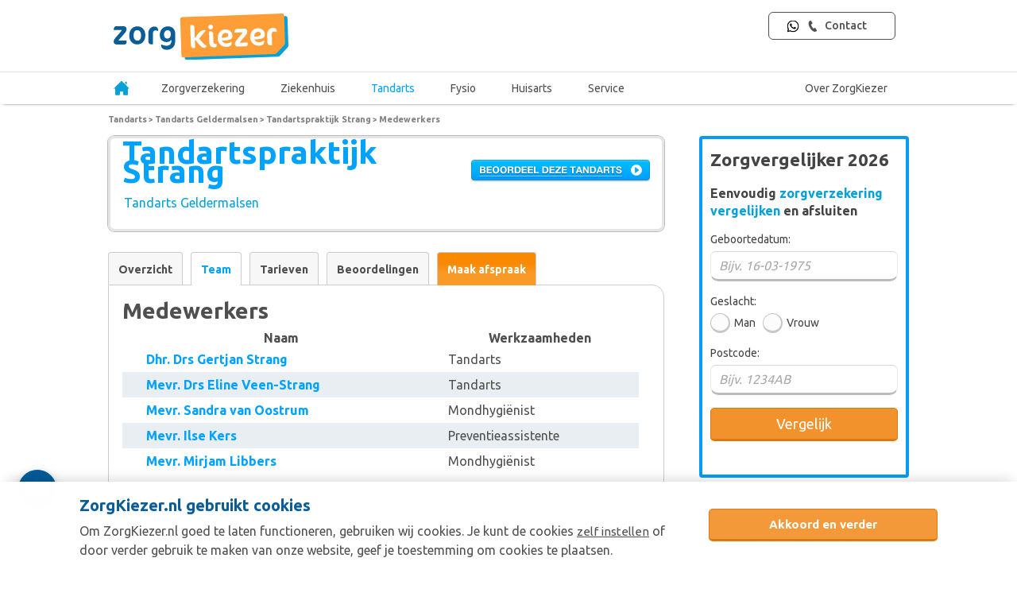

--- FILE ---
content_type: text/css
request_url: https://www.zorgkiezer.nl/media/stylesheets/newheader.css
body_size: 14935
content:
iframe[name=google_conversion_frame]{display:none}svg{display:block}@media (max-width:768px){[data-mobile-content]:before{content:attr(data-mobile-content)}[data-mobile-content] span{display:none}}@media (min-width:1280px){.page-search-results .modal-backdrop.modal-results-filter{display:none}.page-search-results .nav,.page-search-results div.contentbox,.page-search-results header.fixed{width:1245px}}.footer .row.footerBottom{background:transparent;margin:0 auto;max-width:973px;padding:25px 10px 25px 25px}.footer .row.footerBottom:after{clear:both;content:"";display:block}@media (max-width:1024px){.footer .row.footerBottom{padding:0}.footer .col_4{padding-right:5px}}.footerBottom{background:transparent;margin:0 auto;max-width:973px;padding:25px 10px 65px 25px}.footerBottom img{float:left;margin:0 1%}.footerBottom img:first-child{margin:0 5px 0 0}@media (max-width:750px){.footerBottom .col_4{float:none}.newsletter{display:none}}.footer{padding-top:50px}.footer p{font-size:13px;margin-bottom:5px}@media (max-width:750px){.footer p{padding-bottom:10px}}.footer ul{margin-top:0}.footer h3{color:#fff;font-size:1.35rem;font-weight:400;line-height:1.4;margin-bottom:25px}.footer .center,.footer .center p{text-align:center}.footer .white,.footer .white a,.footer .white p{color:#fff}.footer .footer__category a{color:#f2922c;text-decoration:none}a.footerLink.last{color:#f2922c}.footer{background:#323232;color:#fff;font-size:.9rem;font-weight:lighter;padding:75px 20px 0;text-align:center}@media (max-width:750px){.footer{padding:20px}}.footer .row{background:#3d3d3d;border-radius:5px;float:none;margin:0 auto;max-width:1024px;padding:20px;width:85%}@media (max-width:1024px){.footer .row{background-color:#323232;padding:20px 0 0;width:100%}}.footer .inputAfterBtn{display:flex;position:relative;width:80%}.footer .inputAfterBtn,.footer .inputAfterBtn *,.footer .inputAfterBtn :after,.footer .inputAfterBtn :before{box-sizing:border-box}.footer .inputAfterBtn button{background:#f2922c;border:1px solid #d87711;border-bottom-right-radius:5px;border-top-right-radius:5px;color:#fff;cursor:pointer;font-weight:300;max-width:50px;position:relative;width:10%}.footer .inputAfterBtn button:before{bottom:0;content:"\00bb";font-size:40px;left:0;line-height:31px;position:absolute;right:0;top:0}.footer .inputAfterBtn input.newsBriefInput{border-radius:5px 0 0 5px;border-right:0;color:#000;padding:10px 0 10px 10px;width:90%}.footer img{max-height:55px}.footer p{color:#f2922c;font-size:15px;font-weight:500;text-align:left}.footer ul{padding-left:0;text-align:left}.footer ul li{list-style-type:none}@media (max-width:1024px){.footer ul li{padding-bottom:15px}}.footer ul a{color:#fff;padding-left:20px;position:relative;text-decoration:none}.footer ul a:hover{text-decoration:underline}.footer ul a:before{content:"\00bb";display:block;font-size:24px;height:20px;position:absolute;top:-11px;width:20px}.footer .footerUsp{background:transparent}.footer .footerUspList{display:flex;flex-wrap:wrap;margin-left:-10px;margin-right:-10px;padding-left:0}.footer .footerUspItem{box-sizing:border-box;flex:0 0 20%;max-width:20%;padding:0 0 10px}@media (max-width:1024px){.footer .footerUspItem{flex:0 0 100%;max-width:100%}}.footer .footerUspItem .uspBox{color:#fff;display:block;min-height:24px;padding:8px 10px 8px 28px;position:relative}.footer .footerUspItem .uspBox:before{color:#f2922c;content:"\2713";font-weight:700;left:10px;position:absolute;top:17px;transform:translateY(-50%)}div#stickyfooter{background-color:#04a0da;bottom:0;left:0;min-height:58px;opacity:0;padding:0 20px;pointer-events:none;position:fixed;text-align:center;transition:opacity .25s ease-in;width:100%;z-index:10}div#stickyfooter.active{opacity:1;pointer-events:all}div#stickyfooter .cta-button{margin-top:8px;max-width:100%;width:340px}div#stickyfooter .button--close{cursor:pointer;height:25px;position:absolute;right:15px;top:46%;transform:translate(-50%,-50%);width:25px}div#stickyfooter .button--close span{background-color:#fff;display:block;height:2px;position:absolute;width:20px}div#stickyfooter .button--close span:first-child{top:50%;transform:rotate(45deg)}div#stickyfooter .button--close span:nth-child(2){top:50%;transform:rotate(-45deg)}.modal-backdrop{height:0;opacity:0;transition:opacity .45s}html.modal-open,html.modal-open body{overflow-y:hidden}.modal-open header.fixed{z-index:-1}.modal-open.modal{overflow-x:hidden}.modal-open.modal.overflow{overflow-y:auto}.modal-open .modal-backdrop{background-color:#000;height:auto;opacity:.5;z-index:-1}.modal,.modal-open .modal-backdrop{bottom:0;left:0;position:fixed;right:0;top:0}.modal{-webkit-overflow-scrolling:touch;background:rgba(0,0,0,.6);display:none;outline:0;z-index:1010}.modal,.modal *,.modal :after,.modal :before{box-sizing:border-box}.modal.modal-open{display:block}.modal-dialog{margin:10px;position:relative;width:auto}@media (min-width:768px){.modal-dialog{margin:30px auto;width:600px}}.modal-header{position:relative;z-index:1}.modal-header .close-button{position:absolute;right:15px;top:9px}.modal-content{background-clip:padding-box;background-color:#fff;border-radius:6px;box-shadow:0 8px 17px 0 rgba(0,0,0,.2),0 6px 20px 0 rgba(0,0,0,.19);outline:0;overflow:hidden;position:relative}.modal-body{padding:35px 25px 25px;position:relative}.modal .modal-header,.zk2014 .modal .modal-header{align-items:center;background-color:#04a0da;display:flex;padding:30px 25px}@media (max-width:750px){.modal .modal-header,.zk2014 .modal .modal-header{padding:16px}}.modal .modal-header .modal-close-button,.zk2014 .modal .modal-header .modal-close-button{margin-left:auto}.modal dl,.modal dl>*,.modal h3,.modal h4,.modal p,.modal ul,.zk2014 .modal dl,.zk2014 .modal dl>*,.zk2014 .modal h3,.zk2014 .modal h4,.zk2014 .modal p,.zk2014 .modal ul{margin:0;padding:0}.modal h3,.zk2014 .modal h3{color:#fff;font-size:1.5rem;font-weight:400;line-height:100%}@media (max-width:750px){.modal h3,.zk2014 .modal h3{font-size:1.0625rem;width:75%}}.modal h4,.zk2014 .modal h4{color:#04a0da;font-size:1.125rem;font-weight:300;margin-bottom:20px;width:100%}@media (max-width:750px){.modal h4,.zk2014 .modal h4{font-size:1rem}}.modal dl,.modal ul,.zk2014 .modal dl,.zk2014 .modal ul{list-style-type:none}.modal p,.zk2014 .modal p{margin-bottom:1rem}.modal p a,.modal p a:link,.modal p a:visited,.zk2014 .modal p a,.zk2014 .modal p a:link,.zk2014 .modal p a:visited{color:#04a0da;text-decoration:underline}.modal .modal-msg,.zk2014 .modal .modal-msg{border:1px solid transparent;border-radius:.25rem;margin-bottom:1rem;margin-top:1rem;padding:.75rem 1.25rem}.modal .modal-msg.modal-msg--error,.zk2014 .modal .modal-msg.modal-msg--error{border-color:#e69999;color:#c33}.modal.modal-zk,.zk2014 .modal.modal-zk{display:block;transform:translateX(-200%);transition:transform .4s ease-in-out}.modal.modal-zk.modal-open,.zk2014 .modal.modal-zk.modal-open{transform:translateX(0)}.modal.modal-zk .modal-dialog,.zk2014 .modal.modal-zk .modal-dialog{height:100%;margin:0;max-height:100%}@media (min-width:750px){.modal.modal-zk .modal-dialog,.zk2014 .modal.modal-zk .modal-dialog{min-width:600px;width:45%}}.modal.modal-zk .modal-content,.zk2014 .modal.modal-zk .modal-content{border:0;border-radius:0}.modal.modal-zk .modal-body,.zk2014 .modal.modal-zk .modal-body{padding:30px 50px}@media (max-width:750px){.modal.modal-zk .modal-body,.zk2014 .modal.modal-zk .modal-body{padding:16px}}#stickyfooter input.submit,.cta-button,.primary-button,.row input.cta-button[type=submit],.row input.primary-button[type=submit],.zk2014 a.button,.zk2014 button.button,.zk2014 input#Opslaan,.zk2014 input.submit,.zk2014 input.submit[type=submit]{-moz-appearance:none;-webkit-appearance:none;background-color:#f2922c;border:solid #dd790e;border-radius:5px;border-width:1px 1px 3px;cursor:pointer;display:inline-block;font-size:18px;line-height:1;margin:0;padding:10px 20px}@media (min-width:768px){#stickyfooter input.submit,.cta-button,.primary-button,.row input.cta-button[type=submit],.row input.primary-button[type=submit],.zk2014 a.button,.zk2014 button.button,.zk2014 input#Opslaan,.zk2014 input.submit,.zk2014 input.submit[type=submit]{padding:10px 40px}}#stickyfooter input.submit,.cta-button,.cta-button:link,.cta-button:visited,.primary-button,.primary-button:link,.primary-button:visited,.row input.cta-button[type=submit],.row input.cta-button[type=submit]:link,.row input.cta-button[type=submit]:visited,.row input.primary-button[type=submit],.row input.primary-button[type=submit]:link,.row input.primary-button[type=submit]:visited,.zk2014 a.button,.zk2014 button.button,.zk2014 input#Opslaan,.zk2014 input.submit,.zk2014 input.submit[type=submit]{color:#fff}#stickyfooter input.submit,#stickyfooter input.submit:hover,.cta-button,.cta-button:hover,.primary-button,.primary-button:hover,.row input.cta-button[type=submit],.row input.cta-button[type=submit]:hover,.row input.primary-button[type=submit],.row input.primary-button[type=submit]:hover,.zk2014 a.button,.zk2014 a.button:hover,.zk2014 button.button,.zk2014 button.button:hover,.zk2014 input#Opslaan,.zk2014 input#Opslaan:hover,.zk2014 input.submit,.zk2014 input.submit:hover,.zk2014 input.submit[type=submit],.zk2014 input.submit[type=submit]:hover{text-decoration:none}#stickyfooter input.submit:hover,.cta-button:hover,.primary-button:hover,.row input.cta-button[type=submit]:hover,.row input.primary-button[type=submit]:hover,.zk2014 a.button:hover,.zk2014 button.button:hover,.zk2014 input#Opslaan:hover,.zk2014 input.submit:hover,.zk2014 input.submit[type=submit]:hover{background-color:#f3993a}@media (max-width:768px){#stickyfooter input.submit,.cta-button,.primary-button,.row input.cta-button[type=submit],.row input.primary-button[type=submit],.zk2014 a.button,.zk2014 button.button,.zk2014 input#Opslaan,.zk2014 input.submit,.zk2014 input.submit[type=submit]{font-size:16px;padding-left:0;padding-right:0;text-align:center;width:100%}}#stickyfooter input.submit.button-small,.cta-button.button-small,.primary-button.button-small,.row input.cta-button[type=submit].button-small,.row input.primary-button[type=submit].button-small,.zk2014 a.button.button-small,.zk2014 button.button.button-small,.zk2014 input#Opslaan.button-small,.zk2014 input.submit.button-small,.zk2014 input.submit[type=submit].button-small{font-size:12px;padding:4px 7px}#stickyfooter input.submit.button-compact,.cta-button.button-compact,.primary-button.button-compact,.row input.cta-button[type=submit].button-compact,.row input.primary-button[type=submit].button-compact,.zk2014 a.button.button-compact,.zk2014 button.button.button-compact,.zk2014 input#Opslaan.button-compact,.zk2014 input.submit.button-compact,.zk2014 input.submit[type=submit].button-compact{border-width:1px 1px 2px;font-size:15px;font-weight:300;padding:8px 20px}@media (max-width:768px){#stickyfooter input.submit.button-compact,.cta-button.button-compact,.primary-button.button-compact,.row input.cta-button[type=submit].button-compact,.row input.primary-button[type=submit].button-compact,.zk2014 a.button.button-compact,.zk2014 button.button.button-compact,.zk2014 input#Opslaan.button-compact,.zk2014 input.submit.button-compact,.zk2014 input.submit[type=submit].button-compact{padding-left:10px;padding-right:10px}}#stickyfooter input.submit.button-big,.cta-button.button-big,.primary-button.button-big,.row input.cta-button[type=submit].button-big,.row input.primary-button[type=submit].button-big,.zk2014 a.button.button-big,.zk2014 button.button.button-big,.zk2014 input#Opslaan.button-big,.zk2014 input.submit.button-big,.zk2014 input.submit[type=submit].button-big{font-size:24px;padding-bottom:11px;padding-top:11px}@media (min-width:768px){.cta-button.button-wide,.primary-button.button-wide,.row input.cta-button[type=submit].button-wide,.row input.primary-button[type=submit].button-wide{min-width:450px}}#stickyfooter input.submit.button-blue,.cta-button.button-blue,.primary-button.button-blue,.row input.cta-button[type=submit].button-blue,.row input.primary-button[type=submit].button-blue,.zk2014 a.button.button-blue,.zk2014 button.button.button-blue,.zk2014 input#Opslaan.button-blue,.zk2014 input.submit.button-blue,.zk2014 input.submit[type=submit].button-blue{background-color:#04a0da;border-color:#037ba8}.cta-button.button-blue:hover,.primary-button.button-blue:hover,.row input.cta-button[type=submit].button-blue:hover,.row input.primary-button[type=submit].button-blue:hover{background-color:#04abe9}#stickyfooter input.submit.button-center,.zk2014 a.button.button-center,.zk2014 button.button.button-center,.zk2014 input#Opslaan.button-center,.zk2014 input.submit.button-center,.zk2014 input.submit[type=submit].button-center{display:block;margin:0 auto;width:-webkit-max-content;width:max-content}#stickyfooter input.submit.js-exitlink,.zk2014 a.button.js-exitlink,.zk2014 button.button.js-exitlink,.zk2014 input#Opslaan.js-exitlink,.zk2014 input.submit.js-exitlink,.zk2014 input.submit[type=submit].js-exitlink{padding-left:12px;padding-right:12px}#stickyfooter input.submit[disabled],.zk2014 a.button[disabled],.zk2014 button.button[disabled],.zk2014 input#Opslaan[disabled],.zk2014 input.submit[disabled],.zk2014 input.submit[type=submit][disabled]{background:#f9f9f9;border-color:#bbb;color:#bbb}.close-button,.modal-close-button{background:#000 url(/media/images/close.svg) no-repeat 50% 50%;background-color:#000!important;background-size:12px;border:2px solid #fff!important;border-radius:50%;box-shadow:0 2px 5px 0 rgba(0,0,0,.16),0 2px 10px 0 rgba(0,0,0,.12);box-sizing:border-box;cursor:pointer;height:34px;padding:0;padding:0!important;text-indent:-9999px;width:34px}.btn{background-image:none;border:1px solid transparent;border-radius:4px;cursor:pointer;display:inline-block;font-size:14px;font-weight:400;line-height:1.42857143;padding:6px 12px;text-align:center;touch-action:manipulation;-webkit-user-select:none;user-select:none;vertical-align:middle;white-space:nowrap}.btn.active.focus,.btn.active:focus,.btn.focus,.btn:active.focus,.btn:active:focus,.btn:focus{outline:5px auto -webkit-focus-ring-color;outline-offset:-2px}.btn.focus,.btn:focus,.btn:hover{color:#333;text-decoration:none}.btn.active,.btn:active{box-shadow:inset 0 3px 5px rgba(0,0,0,.125);outline:0}.btn.disabled,.btn[disabled],fieldset[disabled] .btn{box-shadow:none;cursor:not-allowed;filter:alpha(opacity=65);opacity:.65}a.btn.disabled,fieldset[disabled] a.btn{pointer-events:none}.btn-default{background-color:#fff;color:#333}.btn-default.focus,.btn-default:focus{background-color:#e6e6e6;border-color:#8c8c8c;color:#333}.btn-default.active,.btn-default:active,.btn-default:hover{background-color:#e6e6e6;border-color:#adadad;color:#333}.btn-default.active.focus,.btn-default.active:focus,.btn-default.active:hover,.btn-default:active.focus,.btn-default:active:focus,.btn-default:active:hover{background-color:#d4d4d4;border-color:#8c8c8c;color:#333}.btn-default.active,.btn-default:active{background-image:none}.btn-default.disabled.focus,.btn-default.disabled:focus,.btn-default.disabled:hover,.btn-default[disabled].focus,.btn-default[disabled]:focus,.btn-default[disabled]:hover,fieldset[disabled] .btn-default.focus,fieldset[disabled] .btn-default:focus,fieldset[disabled] .btn-default:hover{background-color:#fff;border-color:#ccc}.btn-default{box-shadow:inset 0 1px 0 hsla(0,0%,100%,.15),0 1px 1px rgba(0,0,0,.075);text-shadow:0 -1px 0 rgba(0,0,0,.2)}.btn-default.active,.btn-default:active{box-shadow:inset 0 3px 5px rgba(0,0,0,.125)}.btn-default.disabled,.btn-default[disabled],fieldset[disabled] .btn-default{box-shadow:none}.btn.active,.btn:active{background-image:none}.btn-default{background-image:linear-gradient(180deg,#fff 0,#e0e0e0);background-repeat:repeat-x;border-color:#ccc;filter:progid:DXImageTransform.Microsoft.gradient(startColorstr="#ffffffff",endColorstr="#ffe0e0e0",GradientType=0);filter:progid:DXImageTransform.Microsoft.gradient(enabled=false);text-shadow:0 1px 0 #fff}.btn-default:focus,.btn-default:hover{background-color:#e0e0e0;background-position:0 -15px}.btn-default.active,.btn-default:active{background-color:#e0e0e0;border-color:#dbdbdb}.btn-default.disabled,.btn-default.disabled.active,.btn-default.disabled.focus,.btn-default.disabled:active,.btn-default.disabled:focus,.btn-default.disabled:hover,.btn-default[disabled],.btn-default[disabled].active,.btn-default[disabled].focus,.btn-default[disabled]:active,.btn-default[disabled]:focus,.btn-default[disabled]:hover,fieldset[disabled] .btn-default,fieldset[disabled] .btn-default.active,fieldset[disabled] .btn-default.focus,fieldset[disabled] .btn-default:active,fieldset[disabled] .btn-default:focus,fieldset[disabled] .btn-default:hover{background-color:#e0e0e0;background-image:none}.btn-lg{border-radius:6px;font-size:18px;line-height:1.3333333;padding:10px 16px}.btn-sm{padding:5px 10px}.btn-sm,.btn-xs{border-radius:3px;font-size:12px;line-height:1.5}.btn-xs{padding:1px 5px}.buttonOrange{background:#f2922c;border-radius:6px;box-shadow:0 4px 0 0 rgba(216,119,17,.75);color:#fff;cursor:pointer;font-weight:bolder;height:38px;padding:10px 15px 5px;text-align:center;width:295px}@media (max-width:750px){.zk2014 .buttonOrange{width:250px}}.buttonOrange:after{-webkit-appearance:none;background:url(/media/images/home-cta-corner.png) no-repeat right 0;content:"";cursor:pointer;height:40px;left:auto;margin-top:0;opacity:1;position:absolute;right:-16px;top:2px;width:20px;z-index:1}.buttonOrange:after.small{height:38px;width:150px}.buttonOrange:after:hover{background-color:#f3993a}.avg-cookiebar{background-color:#f5f5f5;bottom:0;color:#fff;font-size:.8em;line-height:1em;top:auto}.avg-cookiebar p{color:#505050}.avg-cookiebar .avg-cookiebar__tab .button,.avg-cookiebar .avg-cookiebar__tab .button:active,.avg-cookiebar .avg-cookiebar__tab .button:hover{background-color:#f2922c}.avg-cookiebar .avg-cookiebar__title{color:#04a0da;line-height:1em;margin-bottom:19px}.avg-cookiebar .avg-cookiebar__content{max-width:none}.avg-cookiebar .avg-cookiebar__inner{padding-top:30px}.avg-cookiebar .avg-cookiebar__button{display:none}.exit-intent-popup{background:rgba(33,33,33,.8);bottom:0;color:#fff;left:0;position:fixed;right:0;top:0;transform:translateY(60%) scale(0);transition:transform .3s cubic-bezier(.4,0,.2,1);z-index:555}.exit-intent-popup.visible{transform:translateY(0) scale(1)}.exit-intent-popup .box{background:#04a0da;border-radius:20px;display:block;height:420px;left:50%;position:absolute;top:50%;transform:translate(-50%,-50%);width:736px}.exit-intent-popup .box:after{background-image:url(/media/images/exit-popup-desktop.png);background-position:100% 100%;background-repeat:no-repeat;bottom:20px;content:"";height:460px;position:absolute;right:30px;width:100%;z-index:-1}.exit-intent-popup .inner{display:flex;flex-direction:column;margin:0 50px;padding:42px 0}.exit-intent-popup .exit-header{font-size:26px;font-weight:500;line-height:32px}.exit-intent-popup .exit-desc{display:none;font-size:36px;font-weight:700;line-height:46px;margin:40px 0}.exit-intent-popup .primary-button{border-radius:12px;display:block;font-weight:700;height:48px;line-height:48px;padding:0;text-align:center;width:260px}.exit-intent-popup .close-btn{background:#fff url("data:image/svg+xml;charset=utf-8,%3Csvg width='10' height='10' fill='none' xmlns='http://www.w3.org/2000/svg'%3E%3Cpath d='M10 1.56 6.407 5 10 8.444 8.808 10 5 6.35 1.192 10 0 8.444 3.592 5 0 1.56v-.004L1.192 0 5 3.65 8.808 0 10 1.556v.004z' fill='%23124663'/%3E%3C/svg%3E") no-repeat 50%;border-radius:6px;cursor:pointer;font-size:16px;height:24px;position:absolute;right:16px;top:16px;transition:background-color .2s;width:24px}.exit-intent-popup .close-btn:hover{background-color:#b9b9b9}@media (max-width:1024px){.exit-intent-popup .box{height:auto;max-width:92vw;overflow:hidden;width:400px}.exit-intent-popup .box:after{background-image:url(/media/images/exit-popup-mobile.png);bottom:32px;right:-2px;width:100%}.exit-intent-popup .inner{align-items:center;margin:70px 20px 370px;padding:0}.exit-intent-popup .exit-header{font-size:24px;line-height:24px}.exit-intent-popup .exit-desc{font-size:26px;line-height:32px;margin:34px 0;text-align:center}.exit-intent-popup .primary-button{max-width:320px;width:100%}.exit-intent-popup .close-btn{background-image:url("data:image/svg+xml;charset=utf-8,%3Csvg width='16' height='16' fill='none' xmlns='http://www.w3.org/2000/svg'%3E%3Cpath d='M16 2.495 10.252 8 16 13.51 14.092 16 8 10.159 1.907 16 0 13.51 5.748 8 0 2.495V2.49L1.907 0 8 5.841 14.092 0 16 2.49v.005z' fill='%23124663'/%3E%3C/svg%3E");height:40px;width:40px}}@media (max-width:375px){.exit-intent-popup .box{width:293px}.exit-intent-popup .box:after{background-size:80%}.exit-intent-popup .inner{margin-bottom:280px}.exit-intent-popup .exit-desc,.exit-intent-popup .exit-header{font-size:18px;line-height:26px}.exit-intent-popup .exit-desc{margin:10px 0 20px}.exit-intent-popup .primary-button{width:80%}.exit-intent-popup .close-btn{height:34px;width:34px}}#modal-contact-page .svg-icon{fill:#025676;display:block;left:0;position:absolute;top:50%}@media (max-width:750px){#modal-contact-page .svg-icon{top:0}}#modal-contact-page .contact-icons__contact li,#modal-contact-page .contact-icons__social li{position:relative}#modal-contact-page .contact-icons__contact{margin-top:40px}@media (max-width:750px){#modal-contact-page .contact-icons__contact{margin-top:20px}}#modal-contact-page .contact-icons__contact li{padding-left:70px}@media (max-width:750px){#modal-contact-page .contact-icons__contact li{padding-left:50px}}#modal-contact-page .contact-icons__contact li~li{margin-top:30px}@media (max-width:750px){#modal-contact-page .contact-icons__contact li~li{margin-top:26px}}#modal-contact-page .contact-icons__social{align-items:center;display:flex;justify-content:space-between}@media (max-width:750px){#modal-contact-page .contact-icons__social span{display:none}}#modal-contact-page .contact-icons__social li{padding-left:50px}#modal-contact-page .contact-icons__social a{color:#666}#modal-contact-page .svg-icon.svg-icon-fb{color:#3c5a99;height:30px;margin-top:-15px;width:30px}#modal-contact-page .svg-icon.svg-icon-twitter{color:#55acee;height:24px;margin-top:-12px;width:30px}#modal-contact-page .svg-icon.svg-icon-yt{height:21px;margin-top:-10.5px;width:30px}#modal-contact-page .svg-icon.svg-icon-telephone{height:30px;margin-top:-15px;width:30px}#modal-contact-page .svg-icon.svg-icon-email{height:23px;margin-top:-11.5px;width:30px}#modal-contact-page .svg-icon.svg-icon-whatsapp{height:30px;margin-top:-15px;width:30px}@media (max-width:750px){#modal-contact-page .svg-icon.svg-icon-telephone{height:25px;margin-top:0;width:25px}#modal-contact-page .svg-icon.svg-icon-email{height:19px;margin-top:0;width:25px}#modal-contact-page .svg-icon.svg-icon-whatsapp{height:25px;margin-top:0;width:25px}}#modal-contact-page .contact-icons__social{height:100px}@media (max-width:750px){#modal-contact-page .contact-icons__social{height:65px}}#modal-contact-page{font-size:1rem;line-height:1.6}@media (min-width:768px){#modal-contact-page{font-size:14px}}#modal-contact-page .modal-content{background-color:#f5f8fb;min-height:100vh}#modal-contact-page .modal-header{flex-direction:column;padding:25px 50px}@media (min-width:480px){#modal-contact-page .modal-header{flex-direction:row}}#modal-contact-page .modal-header>div{display:flex;width:100%}@media (max-width:750px){#modal-contact-page .modal-header>div{justify-content:center}}#modal-contact-page .modal-header h3{line-height:50px}@media (max-width:750px){#modal-contact-page .modal-header h3{width:auto}}#modal-contact-page .seperate-content:nth-child(2)~.seperate-content{margin-top:20px}#modal-contact-page .seperate-content~.seperate-content{border-top:1px solid rgba(0,0,0,.15);padding-top:20px}#modal-contact-page .seperate-content.is-flex{display:flex;flex-wrap:wrap}#modal-contact-page .seperate-content.is-flex .seperate-content__left,#modal-contact-page .seperate-content.is-flex .seperate-content__right{width:50%}@media (max-width:750px){#modal-contact-page .seperate-content.is-flex .seperate-content__left,#modal-contact-page .seperate-content.is-flex .seperate-content__right{width:100%}}#modal-contact-page .seperate-content img{display:block;height:auto;width:100%}#modal-contact-page .seperate-content dl{display:flex;flex-wrap:wrap;width:100%}#modal-contact-page .seperate-content dl>*{width:50%}#modal-contact-page .modal-close-button{position:absolute;right:10px;top:10px}.webchat-query,.webchat__input-wrapper{position:relative}.webchat__input-wrapper:before{background-image:url([data-uri]);background-position:50%;background-repeat:no-repeat;background-size:contain;content:"";display:inline-block;height:19px;position:absolute;top:50%;transform:translate(50%,-50%);width:20px;z-index:1}.webchat__frame-wrapper{margin-top:1rem;position:relative}.webchat__frame-wrapper .webchat-frame__close{background-color:#0b5d98;color:#fff;display:block;font-size:1rem;height:2rem;line-height:2rem;margin-left:auto;padding:0;width:100%}@media (min-width:768px){.webchat__frame-wrapper .webchat-frame__close{max-width:50%}}.webchat__frame-wrapper iframe{border:0;min-height:400px;width:100%}.webchat__frame-wrapper iframe ::-webkit-scrollbar{display:none}.webchat__input{border:1px solid #ccc;border-radius:4px;font-size:1rem;height:40px;outline:0;padding-left:3rem;width:100%}.webchat__input.webchat__input-has-list:focus{border-bottom:0;border-radius:4px 4px 0 0}.webchat-query__select{border:1px solid #ccc;border-radius:0 0 4px 4px;display:none;position:absolute;width:100%;z-index:10}.webchat-query__select.webchat__query-select--open{display:block}.webchat-query__select.webchat-query__select--empty{display:none}.webchat-query__select ul li[data-active=open] button{background-color:#0b5d98;color:#fff}.webchat-query__select ul li button{background:#fff;color:#0b5d98;padding:.5rem 0;width:100%}.webchat__faq li button{background-color:initial;border:0;color:#000;font-size:1rem;font-weight:400;outline:0;padding:5px;text-align:left;width:100%}@media (min-width:768px){.webchat__faq li button{font-size:14px}}#modal-contact-page .modal-contact__contact__wrapper{display:flex;justify-content:space-around}#modal-contact-page .modal-contact__contact__wrapper>div{flex:1 0 33%;padding:5px;text-align:center}#modal-contact-page .modal-contact__contact__wrapper>div a{color:#323232;text-decoration:none}#modal-contact-page .modal-contact__contact__wrapper img{height:40px;margin:0 auto .5rem;width:40px}#modal-contact-page .modal-contact__contact__wrapper .contact-option-text{display:none}@media (max-width:750px){#modal-contact-page .modal-contact__contact__wrapper .contact-option-text{display:inline-block;font-size:12px}}.row{position:relative;width:100%}.row.no-padding{margin:0 -1rem}.row_col{margin:0 auto;max-width:1024px;position:relative;width:100%}.row_col:after{clear:both;content:".";display:block;font:1px/0 serif;height:0;visibility:hidden}.col_1,.col_2,.col_3,.col_4,.col_5,.col_6,.col_7,.col_8,.col_9,.col_10,.col_11,.col_12{box-sizing:border-box;float:left;min-height:1px;position:relative}@media only screen and (max-width:500px){.col_1,.col_2,.col_3,.col_4,.col_5,.col_6,.col_7,.col_8,.col_9,.col_10,.col_11,.col_12{padding:0}}.col_12{width:100%}.col_11{width:91.66%}.col_10{width:83.33%}.col_9{width:75%}.col_8{width:66.66%}.col_7{width:58.33%}.col_6{width:50%}.col_5{width:41.66%}.col_4{width:33.33%}.col_3{width:25%}.col_2{width:16.66%}.col_1{width:8.33%}@media only screen and (max-width:1030px){body{padding:0}}@media only screen and (max-width:770px){body,html{overflow-x:hidden;padding:0}.middle_col_12,body,html{width:100%}.middle_col_11{width:91.66%}.middle_col_10{width:83.33%}.middle_col_9{width:75%}.middle_col_8{width:66.66%}.middle_col_7{width:58.33%}.middle_col_6{width:50%}.middle_col_5{width:41.66%}.middle_col_4{width:33.33%}.middle_col_3{width:25%}.middle_col_2{width:16.66%}.middle_col_1{width:8.33%}}@media only screen and (max-width:500px){body,html{overflow-x:hidden;padding:0}.small_col_12,body,html{width:100%}.small_col_11{width:91.66%}.small_col_10{width:83.33%}.small_col_9{width:75%}.small_col_8{width:66.66%}.small_col_7{width:58.33%}.small_col_6{width:50%}.small_col_5{width:41.66%}.small_col_4{width:33.33%}.small_col_3{width:25%}.small_col_2{width:16.66%}.small_col_1{width:8.33%}}.row_col form,.row form{margin-bottom:2rem}.row_col optgroup,.row_col textarea,.row optgroup,.row textarea{border:1px solid #ccc;width:100%}.row .admin_content_section select,.row .content_section select,.row_col .admin_content_section select,.row_col .content_section select,.row_col input,.row_col textarea,.row textarea{padding:.4rem}.row .admin_content_section select:focus,.row .content_section select:focus,.row_col .admin_content_section select:focus,.row_col .content_section select:focus,.row_col input:focus,.row_col textarea:focus,.row input:focus,.row textarea:focus{outline:0}.row .admin_content_section select:focus,.row .content_section select:focus,.row_col .admin_content_section select:focus,.row_col .content_section select:focus,.row_col textarea:focus,.row textarea:focus{border:1px solid #000}.row_col textarea,.row textarea{height:150px;max-height:150px;max-width:100%;min-height:150px;min-width:100%}.row_col label,.row label{display:block;font-size:13px}.row .button,.row_col .button,.row_col button,.row_col input[type=button],.row_col input[type=reset],.row_col input[type=submit],.row button,.row input[type=button],.row input[type=reset],.row input[type=submit]{background-color:#ccc;border:0;box-sizing:border-box;padding:10px 18px 8px}.row .button.btn-green,.row_col .button.btn-green,.row_col button.btn-green,.row_col input[type=button].btn-green,.row_col input[type=reset].btn-green,.row_col input[type=submit].btn-green,.row button.btn-green,.row input[type=button].btn-green,.row input[type=reset].btn-green,.row input[type=submit].btn-green{background-color:green;color:#fff}.row .button.btn-red,.row_col .button.btn-red,.row_col button.btn-red,.row_col input[type=button].btn-red,.row_col input[type=reset].btn-red,.row_col input[type=submit].btn-red,.row button.btn-red,.row input[type=button].btn-red,.row input[type=reset].btn-red,.row input[type=submit].btn-red{background-color:red;color:#fff}.row .button.btn-sm,.row_col .button.btn-sm,.row_col button.btn-sm,.row_col input[type=button].btn-sm,.row_col input[type=reset].btn-sm,.row_col input[type=submit].btn-sm,.row button.btn-sm,.row input[type=button].btn-sm,.row input[type=reset].btn-sm,.row input[type=submit].btn-sm{font-size:.9rem;padding:6px 8px 4px}.zk2014footer{background-color:#04a0da;border-bottom:7px solid #037099;border-top:7px solid #d6d6d6;clear:both;color:#fff;margin-top:100px;padding:20px 20px 30px}.zk2014footer,.zk2014footer *,.zk2014footer :after,.zk2014footer :before{box-sizing:border-box}@media (max-width:768px){.zk2014footer{margin-top:40px}}.zk2014footer ul{margin:50px 0;padding:0;vertical-align:top}@media (max-width:768px){.zk2014footer ul{margin:0 auto;max-width:450px}}.zk2014footer ul{display:flex;flex-direction:column;flex-wrap:wrap}@media (min-width:768px){.zk2014footer ul{flex-direction:row;justify-content:space-between}}.zk2014footer ul li{background-position:0 0;background-repeat:no-repeat;color:#505050;flex:1 1 0%;line-height:21px;list-style-type:none;padding:0 40px 0 60px}.zk2014footer ul li:first-child{background-image:url(/media/images/icon_onafhankelijk_wit.png);background-image:-webkit-image-set(url("/media/images/webp/icon_onafhankelijk_wit.webp") 1x)}.zk2014footer ul li:nth-child(2){background-image:url(/media/images/icon_altijd_wit.png);background-image:-webkit-image-set(url("/media/images/webp/icon_altijd_wit.webp") 1x)}.zk2014footer ul li:nth-child(3){background-image:url(/media/images/icon_overstappen_wit.png);background-image:-webkit-image-set(url("/media/images/webp/icon_overstappen_wit.webp") 1x)}.zk2014footer ul li:first-line{color:#fff}.zk2014footer ul li+li{margin-top:10px}@media (min-width:768px){.zk2014footer ul li+li{margin-top:0}}.zk2014footer-content{margin:0 auto;max-width:960px;width:100%}.zk2014footer-content,.zk2014footer-content *,.zk2014footer-content :after,.zk2014footer-content :before{box-sizing:border-box}.zk2014footer-content h2{color:#fff;font-size:40px;font-weight:400;line-height:1.4;margin-top:30px}@media (max-width:768px){.zk2014footer-content h2{font-size:28px;margin-bottom:40px;text-align:center}}input[type=checkbox],select{box-sizing:border-box;margin:0;outline:0;padding:0;vertical-align:middle}input[type=checkbox],label.radio-group__label,select{background-color:#fff;border:1px solid #ccc;border-radius:4px}label.element__label--checkbox,label.radio-group__label,select{color:#666;cursor:pointer;font-size:1rem;line-height:1rem}label.radio-group__label,select{border-bottom-width:3px;padding:0 10px}select{height:40px;padding-right:30px;width:100%}.element.has-select:before{border-color:#505050 transparent transparent;border-style:solid;border-width:5px 5px 0;content:"";height:0;position:absolute;right:10px;top:50%;transform:translateY(-50%);width:0;z-index:1}input[type=checkbox]{-webkit-appearance:none;-moz-appearance:none;border-bottom-width:2px;display:inline-block;height:18px;margin-right:15px;position:relative;width:16px}input[type=checkbox]:checked:before{background-image:url(/media/images/icons/input-check.svg);content:"";height:11px;left:1px;position:absolute;top:2px;width:11px}label.radio-group__label input{clip:rect(0 0 0 0);pointer-events:none;position:absolute}label.radio-group__label.checked{background-color:#04a0da;border-color:#04a0da;color:#fff}label.radio-group__label~label.radio-group__label{margin-left:12px}input[type=submit]{-moz-appearance:none;-webkit-appearance:none}.zk2014 input.date,.zk2014 input.email,.zk2014 input.password,.zk2014 input.text,.zk2014 input[type=number],.zk2014 input[type=text],.zk2014 select.direct-request{background-color:#fff;background-position:96%;background-repeat:no-repeat;border:solid #ccc;border-radius:4px;border-width:1px 1px 3px;color:#4d4d4d;font:inherit;font-size:15px;height:40px;line-height:1;padding-left:15px}@media (max-width:750px){.zk2014 input.date,.zk2014 input.email,.zk2014 input.password,.zk2014 input.text,.zk2014 input[type=number],.zk2014 input[type=text],.zk2014 select.direct-request{font-size:16px;padding-left:10px}}#extended-startdate[readonly],#extended-startdate[readonly]:focus{background:#fff;border-color:#fff;color:#505050}.zk2014 input.email:focus,.zk2014 input.password:focus,.zk2014 input.text:focus{background:#fff}#extended-reason_request{width:300px}.zk2014 input[disabled],.zk2014 input[disabled]:focus,.zk2014 input[readonly],.zk2014 input[readonly]:focus,.zk2014 select[disabled],.zk2014 select[disabled]:focus{background:#f9f9f9;color:#bbb}.zk2014 input[disabled]+label,.zk2014 input[disabled]:focus+label,.zk2014 select[disabled]+label,.zk2014 select[disabled]:focus+label{color:#bbb}.zk2014 input[type=number]{-moz-appearance:textfield;-webkit-appearance:textfield}::-webkit-inner-spin-button,::-webkit-outer-spin-button{-moz-appearance:none;-webkit-appearance:none;margin:0}.zk2014 input.checkbox,.zk2014 input.radio{opacity:0;pointer-events:none;position:absolute;transform:translateX(-1000px)}input.radio:checked+label:after{background-color:#505050;content:"";height:16px;left:4px;top:4px;width:16px;z-index:10}@media (max-width:750px){input.radio:checked+label:after{height:13px;left:3px;top:3px;width:13px}}input.radio+label{cursor:pointer;display:inline-block;font-size:15px;line-height:25px;margin-right:15px;padding-left:30px;position:relative}input.radio+label:after,input.radio+label:before{border-radius:50%;content:"";position:absolute}input.radio+label:before{background-color:#fcfcfc;border-color:#c7c7c7;border-style:solid;border-width:1px 2px 3px 1px;display:inline-block;height:25px;left:0;top:0;width:25px}@media (max-width:750px){input.radio+label{line-height:20px;padding-left:25px}input.radio+label:before{height:20px;width:20px}}input.checkbox+label{cursor:pointer;display:inline-block;font-size:1rem;margin-right:.5rem;padding-left:29px;position:relative}input.checkbox+label:before{background-color:#fff;border-color:#bbb #d3d3d3;border-radius:6px;border-style:solid;border-width:1px 2px 3px 1px;content:"";display:inline-block;height:20px;left:0;margin-right:10px;position:absolute;top:12px;transform:translateY(-50%);transition:background-color .2s ease-in;width:20px}input.checkbox+label:hover:before{background-color:#f0f0f0}input.checkbox:checked+label:before{background-color:#f0f0f0;color:#f2922c;content:"\2713";font-size:22px;line-height:14px;padding-left:2px}.zk2014 dl.vertical dd{height:auto}.zk2014 dl.vertical dd label{display:block;float:none;line-height:1.6}.zk2014 dl.vertical dd label+input+label{margin-top:1rem}.zk2014 form dd,.zk2014 form td{position:relative}.zk2014 form dd{width:265px}.zk2014 form dd:after,.zk2014 form tr td:after{bottom:10px;content:"";display:block;left:87%;opacity:0;position:absolute;transition:opacity .2s ease-in}.zk2014 form tr td:after{bottom:17px;left:57%}@media (max-width:750px){.zk2014 form tr td:after{left:auto;right:2%}}.zk2014 form#extended tr td:after{bottom:0;left:auto;position:absolute;right:0;transform:translateY(-50%)}.zk2014 form#extended tr td.provider:after{bottom:auto;left:auto;position:absolute;right:0;top:0}.zk2014 form#extended table th{width:220px}@media (max-width:750px){.zk2014 form#extended tr td:after{left:auto;right:0}}.zk2014 form dd.valid:after,.zk2014 form tr.valid td:after{background-image:url(/media/images/form-element-valid.png);height:21px;opacity:1;width:25px}.zk2014 form dd.invalid:after,.zk2014 form tr.invalid td:after{background-image:url(/media/images/form-element-invalid.png);height:23px;opacity:1;width:27px}@media (max-width:500px){.zk2014 form#extended tr td.checkbox{width:100%}}.zk2014 form tr td.checkbox:after{display:none}.zk2014 form .person tr td div.error{background-image:url(/media/images/form-element-invalid.png);height:23px;position:absolute;width:27px}.zk2014 form .person tr td div.success{background-image:url(/media/images/form-element-valid.png);height:21px;position:absolute;width:25px}.zk2014 form dd#website-element,.zk2014 form dd#website-label{display:none}main.page--error{box-sizing:border-box;margin:25px auto 0;max-width:1024px;padding:0 1rem;width:100%}@media (min-width:768px){main.page--error{margin-top:50px}}main.page--error a{color:#00a2ff}main.page--error .search-form{padding:0 0 25px}main.page--error .error__image{display:block;margin:0 auto;max-height:350px}@media (max-width:768px){main.page--error .error__image{width:150px}}#modal-mail-results #save-search-query{align-items:center;display:flex;flex-wrap:wrap;margin-bottom:0}#modal-mail-results #save-search-query p{margin:0}#modal-mail-results #save-search-query input{margin-left:16px}@media (max-width:768px){#modal-mail-results #save-search-query input.cta-button{margin-left:0;margin-top:16px}}#modal-mail-results #save-search-query #save-search-query-email{width:50%}@media (max-width:768px){#modal-mail-results #save-search-query #save-search-query-email{flex-grow:1;flex-shrink:0;margin-left:16px;width:auto}}#modal-mail-results p.invalid{margin-top:16px}#modal-stap-vandaag-over .modal-content{background-image:url(/media/images/tandenborstel_confetti.png);background-position:-20px 135%;background-repeat:no-repeat;border:1px solid #fff;color:#505050;padding-bottom:20px;padding-left:100px}@media (min-width:768px){#modal-stap-vandaag-over .modal-content{background-position:2% 160%;min-height:402.5px;padding-left:180px}}#modal-stap-vandaag-over .modal-header{background:transparent;padding:20px 30px 0}#modal-stap-vandaag-over .modal-body{padding:0 30px}#modal-stap-vandaag-over h2{color:#0b5d98;font-size:1.2em;line-height:1.4;margin-bottom:.5em}@media (min-width:768px){#modal-stap-vandaag-over h2{font-size:2em}}#modal-stap-vandaag-over #save-search-query span{display:block}#modal-stap-vandaag-over .orange{color:#f2922c;display:block;margin:0 auto;text-align:center}#modal-stap-vandaag-over input{width:100%}@media (min-width:768px){#modal-stap-vandaag-over input{width:auto}}#modal-stap-vandaag-over input[type=submit]{background-color:#f2922c;border:solid #d87711;border-radius:5px;border-width:1px 1px 3px;padding:10px 20px}#modal-blij-met-je-overstap .modal-header{align-items:flex-start;flex-direction:column}#modal-blij-met-je-overstap .modal-header h2,#modal-blij-met-je-overstap .modal-header p{color:#fff}#modal-blij-met-je-overstap .modal-header h2{margin-bottom:10px}@media screen and (min-width:768px){#modal-blij-met-je-overstap .modal-header h2{font-size:2em}}#modal-blij-met-je-overstap .modal-header img{margin:0;width:200px}#modal-blij-met-je-overstap .modal-body h4{color:#0b5d98}#modal-blij-met-je-overstap .mgmco-widget-root{margin:0}.show-mobile{display:none!important}@media (max-width:750px){.hide-mobile{display:none!important}.show-mobile{display:block!important}label.show-mobile,span.show-mobile{display:inline!important}}header.fixed{padding-top:0;transition:height,min-height,background .2s ease-out;z-index:9}.page-search-results .header header.fixed{width:1245px}@media (max-width:750px){header.fixed.mobile{border-bottom:1px solid #e6e6e6;height:55px;z-index:10}header.fixed.mobile a .logo_container{background-image:url(/media/images/logo_zorgkiezer_2018.svg);background-position:50%;background-repeat:no-repeat;background-size:contain;height:35px;margin:auto;width:204px}header.fixed.mobile a .logo_container img{display:none}}.phonenumber{color:#505050;float:right;font-size:14px;font-weight:500;margin:20px 25px 0 0;position:absolute;right:0;top:0}@media (max-width:750px){.phonenumber{margin:0}}.phonenumber--number{font-size:22px}.phonenumber--open{color:#17912b;font-size:14px;margin-left:14px;position:relative}.phonenumber--open:before{background-color:#17912b;border-radius:50%;content:"";height:14px;left:-16px;position:absolute;top:0;width:14px}.phonenumber a:link,.phonenumber a:visited{color:#505050}.phonenumber__button{border:1px solid #505050;border-radius:6px;box-sizing:border-box;color:#505050;display:inline-block;padding:7px 35px;position:relative;text-align:right;text-decoration:none;top:-5px;vertical-align:bottom;width:160px}.phonenumber__text{display:inline-block;margin-right:15px;text-align:right}.phonenumber .icon{background-repeat:no-repeat;background-size:contain;height:15px;position:absolute;top:50%;transform:translate(-50%,-50%);width:15px}.phonenumber .icon--phone{background-image:url(/media/images/icons/phone.svg);left:55px}.phonenumber .icon--whatsapp{background-image:url(/media/images/whatsapp.svg);left:30px}div.openinghours{display:block;right:0;top:0}@keyframes phoneWta{0%{opacity:1}to{opacity:0}}.phonenumber__wta{animation:phoneWta .25s 9s forwards;background-color:#fde200;border:solid #ccb600;border-width:0 0 3px;display:block;padding:10px 0;pointer-events:none;position:absolute;right:0;top:45px;width:120px;z-index:100}@media (min-width:768px){.phonenumber__wta{display:none}}.phonenumber__wta p{color:#0b5d98;font-size:14px;margin:0;text-align:center}.phonenumber-mobile{display:none;left:-10px;position:relative;right:3px;top:0}@media (max-width:750px){.phonenumber-mobile{display:block}}.phonenumber-mobile>p{box-sizing:border-box;color:#04a0da;font-size:14px;line-height:1.4;margin-bottom:2px;margin-top:0;position:relative;right:46px;top:10px}.phonenumber-mobile>p.open{display:none}.phonenumber-mobile>p.open:before{background-clip:padding-box;background-color:#66a71c;border-radius:7px;content:"";float:left;height:10px;margin-right:4px;margin-top:6px;width:10px}.phonenumber-mobile .telephone,.phonenumber-mobile .whatsapp{font-size:0;line-height:55px}.phonenumber-mobile .telephone{background-color:#04a0da;display:inline-block;height:55px;-webkit-mask:url(/media/images/icons/phone.svg) no-repeat 50%;mask:url(/media/images/icons/phone.svg) no-repeat 50%;-webkit-mask-size:30px;mask-size:30px;width:55px}@media (max-width:480px){.phonenumber-mobile .telephone{height:55px;width:35px}}.phonenumber-mobile .telephone:before{display:block}.phonenumber-mobile .whatsapp{background-color:#17912b;display:inline-block;height:55px;-webkit-mask:url(/media/images/whatsapp.svg) no-repeat 50%;mask:url(/media/images/whatsapp.svg) no-repeat 50%;-webkit-mask-size:30px;mask-size:30px;width:55px}@media (max-width:480px){.phonenumber-mobile .whatsapp{height:55px;width:35px}}.phonenumber-mobile .whatsapp:before{display:block}.main-content{clear:both;position:relative;z-index:10}.countdown{color:#fff;margin-bottom:10px;margin-top:10px;max-width:36rem}.countdown .countdown__box{font-size:1.75rem;line-height:32px;max-width:100px}.newHeroImage{background:#04a0da;box-shadow:inset 0 4px 3px -4px rgba(0,0,0,.5);height:46%;margin-top:-4px;min-height:470px;position:relative;width:100%;z-index:3}.newHeroImage.newHeroImage--landing{float:none}.newHeroImage.newHeroImage--stories{background:#f5f5f5;margin-bottom:20px;min-height:auto}.newHeroImage .keurmerk{border-radius:34px;bottom:20px;float:right;position:absolute;right:65px}@media (max-width:1024px){.newHeroImage .keurmerk{display:none}}@media (max-width:750px){.newHeroImage{min-height:425px}.newHeroImage:after{height:30px}}.newHeroImage.giveaway{box-shadow:none;text-align:center}@media (max-width:750px){.newHeroImage.giveaway{padding:20px 0}}.newHeroImage.giveaway .title{background-color:#04a0da;color:#fff;margin:0 auto 10px;max-width:1024px;padding:10px 10px 2px;text-align:left}.newHeroImage.giveaway .title h2{color:#fff;padding-left:10px}.newHeroImage.giveaway .giveaway-form{background:none;background-image:none;padding-top:20px;width:1000px}.newHeroImage.giveaway .giveaway-form label{text-align:left}.newHeroImage.giveaway .hero-panel{box-shadow:0 2px 4px 2px rgba(0,0,0,.2)}.newHeroImage .vergelijkContainer{background:url(/media/images/hero_bg.png) no-repeat right 25px;background-image:-webkit-image-set(url("/media/images/webp/hero_bg.webp") 1x);float:none;margin:0 auto;max-width:90%;padding:60px 0;position:relative;width:960px}.newHeroImage .vergelijkContainer.has-countdown{background-position-y:92px}.newHeroImage .vergelijkContainer.vergelijkContainer--kim{background-image:url(/media/images/hero_bg_kim.png)}.newHeroImage .vergelijkContainer.vergelijkContainer--toothbrush{background-image:url(/media/images/hero_bg_toothbrush.png)}.newHeroImage .vergelijkContainer.vergelijkContainer--none{background:transparent}.newHeroImage .vergelijkContainer.vergelijkContainer--narrow{padding:3rem 2rem}@media (max-width:768px){.newHeroImage .vergelijkContainer.vergelijkContainer--narrow{padding:2rem 1rem}}.newHeroImage .vergelijkContainer.vergelijkContainer--narrow span{color:#fff}@media (max-width:992px){.newHeroImage .vergelijkContainer{background-image:none;height:auto;padding:25px 10px}.newHeroImage .vergelijkContainer h1.big,.newHeroImage .vergelijkContainer strong.big{font-size:44px!important;line-height:1;text-align:center}}.newHeroImage .vergelijkContainer.soft-landing{background:url(/media/images/hero_bg.png) no-repeat right 125px;background-image:-webkit-image-set(url("/media/images/webp/hero_bg.webp") 1x)}@media (max-width:992px){.newHeroImage .vergelijkContainer.soft-landing{background-image:none}}.newHeroImage .vergelijkContainer h1.big,.newHeroImage .vergelijkContainer strong.big{color:#fff;font-size:60px;font-weight:500;line-height:normal;margin:0;padding:0}.newHeroImage .vergelijkContainer ul{list-style:none;margin:10px 0 25px;padding:0}.newHeroImage .vergelijkContainer ul li{background:url(/media/images/check-home.svg) no-repeat 0 5px;color:#fff;font-size:16px;line-height:2.2;padding-left:30px}@media (max-width:750px){.newHeroImage:before{filter:none!important}}.zk2014 .newHeroImage .vergelijkContainer .zorgVergelijken-panel{background:#fff;border-radius:8px;border-right:4px solid #d5d3d4;box-shadow:0 2px 5px 2px rgba(0,0,0,.4);margin-left:60px;margin-top:50px;max-height:350px;padding:35px 35px 50px;position:relative;width:650px}@media (max-width:750px){.zk2014 .newHeroImage .vergelijkContainer .zorgVergelijken-panel{float:none;margin:30px auto;max-height:none;max-width:100%;padding:25px;position:relative;width:400px}}.zk2014 .newHeroImage .vergelijkContainer .zorgVergelijken-panel:before{background:transparent url(/media/images/home-banner-corner.png) no-repeat scroll 0 0;bottom:-52px;content:"";display:block;height:57px;position:absolute;right:-6px;width:45px}@media (max-width:750px){.zk2014 .newHeroImage .vergelijkContainer .zorgVergelijken-panel:before{display:none}}.zk2014 .newHeroImage .vergelijkContainer .zorgVergelijken-panel:after{background-color:#f5f5f5;background-position:280px 11px;background-repeat:no-repeat;border-bottom:6px solid #d5d3d4;border-radius:0 0 0 15px;bottom:-52px;font-weight:400;height:57px;left:0;line-height:1;padding:15px 0 0 30px;position:absolute;width:609px}@media (max-width:750px){.zk2014 .newHeroImage .vergelijkContainer .zorgVergelijken-panel:after{display:none}}.zk2014 .newHeroImage .vergelijkContainer .zorgVergelijken-panel h1{padding-top:0}.zk2014 .newHeroImage .vergelijkContainer .zorgVergelijken-panel h2{color:#505050;font-size:46px;font-weight:400;line-height:1.1;margin-bottom:15px;padding-bottom:0}@media (max-width:750px){.zk2014 .newHeroImage .vergelijkContainer .zorgVergelijken-panel h2{font-size:26px;margin-bottom:0}}@media (max-width:400px){.zk2014 .newHeroImage .vergelijkContainer .zorgVergelijken-panel h2{font-size:20px}}.zk2014 .newHeroImage .vergelijkContainer .zorgVergelijken-panel h2 span{color:#04a0da}.zk2014 .newHeroImage .vergelijkContainer .zorgVergelijken-panel dd#Opslaan-element input{font-size:16px;font-weight:400;padding:10px;width:100px}@media (max-width:750px){.zk2014 .newHeroImage .vergelijkContainer .zorgVergelijken-panel dd#Opslaan-element input{display:block;margin:0 auto;max-width:345px;width:100%}}.zk2014 .newHeroImage .vergelijkContainer .zorgVergelijken-panel dd#postalcode-element input{width:110px}@media (max-width:750px){div.box.form.emphasis form#index input.date{width:120px}}.submenu.double:hover{display:block}.menu{margin:0}.menu.default{background:#fff;border-bottom:8px solid #d6d6d6;border-top:2px solid #d6d6d6}.menu ul{list-style:none;margin:0 auto;overflow:visible;padding:0;width:1024px}.menu ul .menuItems{display:block;width:35%}.menu ul li{float:left;height:50px;z-index:9}.menu ul li #home{padding-bottom:2px;padding-top:3px}.menu ul li #home a{background:none;padding:0 15px 0 0;text-align:center;width:35px}.menu ul li #home img{float:none;margin:10px 0 0 10px}.menu ul li #home img#inactive{display:none}.menu ul li #home:hover,.menu ul li #home:hover img#inactive{display:inline}.menu ul li #home:hover img#active{display:none}.menu ul li #info{float:right}.menu ul li #info .submenu{left:-48px}.menu ul li #info .submenu ul{max-width:48%}.menu ul li #blog{float:right;margin-right:92px}.menu ul li a{color:#fff;display:block;font-size:21px;font-size:14px;font-weight:700;height:50px;line-height:38px;padding:5px 20px 0;position:relative;text-decoration:none;text-transform:uppercase;z-index:9}.menu ul li a:hover{background:#fff;color:#505050}.menu ul li a img{float:left;margin:8px 9px 0 0}.menu ul li .active a{color:#fff;z-index:11}.menu ul li .submenu{zoom:1;background:#fefefe;border:1px solid #e1e1e1;border-top:0;display:none;left:0;margin-top:-6px;padding:12px;position:absolute;top:56px;transition-duration:1s;transition-property:display;transition-timing-function:ease-out;z-index:10}.menu ul li .submenu img{margin:0 7px 0 0;vertical-align:text-bottom}.menu ul li .submenu div{color:#000;font-size:16px;font-weight:700;padding:0;text-indent:53px;white-space:nowrap}.menu ul li .submenu ul{border-bottom:0;float:left;list-style:none;margin:0;min-width:45%;padding:0 0 15px}.menu ul li .submenu ul li{border-bottom:1px solid #5fc5fc;float:none;margin:6px 15px 0 0;padding:0 5px 2px 0;position:relative}.menu ul li .submenu ul li,.menu ul li .submenu ul li a{background:none;height:auto;transition:color .2s ease-out}.menu ul li .submenu ul li a{color:#000;font-size:16px;font-weight:400;line-height:20px;padding-left:3px;text-indent:60px;white-space:nowrap}.menu ul li .submenu ul li a:hover{color:green}.menu ul li .submenu ul li:before{content:">";left:0;position:absolute;top:5px}.menu ul li .submenu ul li:after{border-bottom:1px solid #00a2ff;position:absolute;width:100%}.smallMenu{background:#f0f0f0;font-size:14px;right:90px;top:0;width:210px}.smallMenu,.smallMenu:after{border-radius:0 0 5px 5px;height:25px;position:absolute}.smallMenu:after{background:#d6d6d6;content:"";left:0;top:2px;width:100%;z-index:-1}.smallMenu ul{padding-left:15px}.smallMenu ul a{color:#000}.smallMenu ul li.menuItemSmall{float:left;margin-left:8px;margin-top:-10px;width:68px}.smallMenu ul li.menuItemSmall:after{content:"|";padding-left:7px}.smallMenu ul li.menuItemSmall.first{width:36px}.smallMenu ul li.menuItemSmall.first:after{content:"|";padding-left:7px}.smallMenu ul li.menuItemSmall.last{width:65px}.smallMenu ul li.menuItemSmall.last:after{content:""}div.menu,div div.menu{height:50px;margin:0;position:relative}div.menu ul li div.submenu.double ul,div.menu ul li div.submenu ul{min-width:0;width:50%}div.menu ul li#home a{width:50px}div.menu ul li{height:41px;margin-top:0}div.menu ul li a{color:#000;height:41px;padding-top:1px}div.menu ul li:hover,div.menu ul li:hover a,div.menu ul li a:active{background-color:initial;color:#04a0da}div.menu ul li div.submenu ul li{border-bottom:1px solid #d6d6d6;margin-left:20px;text-indent:0}div.menu ul li div.submenu ul li a{color:#04a0da;font-weight:300}div.menu ul li:hover{background-color:initial}div.menu ul li:hover a{color:#000}div.content_left a.cta.petitionCta{background:#f2922c;border-radius:4px;color:#fff;font-size:16px;font-weight:300;height:auto;line-height:1.7;margin-left:29px;margin-right:10px;margin-top:2px;padding:.5rem .75rem;text-decoration:none;text-indent:0;width:150px}div.menu ul li:hover div.submenu,div.menu ul li div.submenu.double{width:100%}div.menu ul li div.submenu ul li:before{font-size:1.3rem;line-height:17px;top:0}div.menu ul li div.submenu ul li.menuItemHead{margin-left:0}div.menu ul li div.submenu ul li.menuItemHead:before{display:none}div.content_right ul~ul{background:#f0f0f0;border-radius:5px}div.menu ul li#home{padding-top:0}div.menu ul li#home:hover{background:none}.menu ul li a{text-transform:none}div.menu:before{background:none;display:none}div.menu ul.menu{box-sizing:border-box;height:41px;max-width:100%;padding-bottom:15px}div.menu ul li:hover div.submenu{margin-top:76px}.menuWrapper{display:block;margin:0 auto;width:1024px}div.menu ul li>a{color:#505050;font-weight:400}div.menu ul:hover li:hover>a{color:#04a0da}div.menu.default{border-bottom:0;border-top:1px solid #e6e6e6;box-shadow:0 4px 3px -4px rgba(0,0,0,.5);height:41px;z-index:20}@media (max-width:750px){div.menu.default{display:none}}div.menu ul li div.submenu{border-top:6px solid #f5f5f5;box-shadow:0 -1px 0 0 #ddd;box-sizing:border-box;left:0;margin-top:76px;min-height:200px;position:absolute;top:-35px;width:100%}header.fixed{background:none repeat scroll 0 0 #fff;border-bottom:0;box-shadow:0 0 0 #fff;box-sizing:border-box;height:90px;margin:0 auto;max-width:100%;position:relative;width:1024px;z-index:20}@media (max-width:750px){header.fixed{border-bottom:1px solid #e6e6e6;height:70px}}header a.brand img.headerImg{bottom:15px;height:auto;left:15px;position:absolute}header a.brand{display:block;font-size:0;text-indent:-9999px}@media (max-width:750px){header.mobile a.brand{left:15%;position:absolute;right:15%;top:10px;width:70%}header.mobile a.brand img.headerImg{position:static}}@media (max-width:400px){header.mobile a.brand img.headerImg{height:45px;left:60px}}div.menu>ul>li>a{text-transform:none}div.hero{margin-top:0;min-height:590px}div.hero.healthinsurance{height:0;margin:0}div.submenu *{font-weight:300}div.submenu .content_left .menuItemHead{display:block;margin-bottom:6px;margin-left:35px;margin-top:12px}div.submenu .content_left .menuItemHead,div.submenu .content_left .menuItemHead a{color:#505050;font-size:18px;font-weight:300;height:auto;line-height:18px;padding:0;text-indent:0}div.submenu .content_right .menuItemHead{color:#505050;font-size:18px;font-weight:300;margin:0;padding:15px 0 5px 38px!important;text-indent:0}span.nav_unique_b,span.nav_unique_b:hover{background-color:#fff;background-image:url(/media/images/menu_bigbutton.png);background-repeat:no-repeat;height:69px;margin:0 0 0 10px;padding:12px 0 0 10px;text-align:left;width:164px}span.next-line:before{content:"\a ";white-space:pre}span.nav_unique_b:hover{box-shadow:0 0 0 #f2922c;text-decoration:underline}div.menu ul li div.submenu ul li a:hover{color:#f2922c;font-weight:300}div.menu ul li div.submenu ul li{border-bottom:1px dotted #e8e8e8;box-sizing:border-box}div.menu ul li div.submenu.double ul,div.menu ul li div.submenu ul{padding-bottom:20px}.knowUs{box-sizing:border-box;clear:both;margin:0 auto 10px;max-width:960px;padding:0 10px;position:relative;width:100%}.knowUs .col_12{align-items:center;display:flex;float:none;justify-content:space-between;margin-top:60px}@media (min-width:750px){.knowUs .col_12 img.certificate-b{display:none}}@media (max-width:750px){.knowUs .col_12{display:block;margin-left:auto;margin-top:30px;text-align:center}.knowUs .col_12 img.certificate-a{display:none}.knowUs .col_12 img.certificate-b{margin-top:10px}}.knowUs p{align-self:flex-start;color:#0b5d98;font-size:12px;margin:0;padding:0;position:relative;text-align:center}@media (max-width:750px){.knowUs p{margin-bottom:60px}}.knowUs p.middle{left:40px;text-align:left}.knowUs p.middle a{text-decoration:underline}@media (max-width:750px){.knowUs p.middle{display:none}}.knowUs p a{color:#0b5d98}.knowUs p a.call-phonenumber{border-radius:30px;border-style:solid;border-width:2px;box-sizing:border-box;color:#0b5d98;font-size:22px;font-weight:400;left:0;line-height:1.4;min-width:200px;padding:0 10px;position:absolute;text-decoration:none;top:30px}@media (max-width:750px){.knowUs p a.call-phonenumber{padding:10px 50px;position:relative}.knowUs p a.call-phonenumber:before{background:#66cc01;border-radius:30px;content:"";height:12px;left:25px;position:absolute;top:16px;width:12px}}.knowUs p span.rating{background:#f2922c;border-radius:50px;color:#fff;font-size:20px;left:-80px;padding:15px;position:absolute;top:-4px}.knowUs p span.open{color:#66cc01;padding-left:40px}.knowUs p span.open:after{background:#66cc01;border-radius:30px;content:"";height:12px;left:90px;position:absolute;top:1px;width:12px}@media (max-width:750px){.knowUs p span.help,.knowUs p span.open{display:none}}.knowUs p span.call-us{font-size:16px;line-height:2}@media (min-width:750px){.knowUs p span.call-us{display:none}}.knowUs p span.sub-call-us{font-size:14px}@media (min-width:750px){.knowUs p span.sub-call-us{display:none}}.address-footer{color:#505050;font-size:12px;line-height:20px;margin-top:60px;text-align:center}@media (min-width:1024px){.address-footer{display:flex}}@media (max-width:1024px){.address-footer{margin-top:20px}}.address-footer .disclaimer{margin-left:auto}.address-footer .disclaimer a{color:#0b5d98}@media (max-width:1024px){.address-footer .disclaimer{font-size:16px;margin-top:30px}}.address-footer span.filler{margin:0 15px}@media (max-width:1024px){.address-footer span.filler{margin:0 30px}}.address-footer span.bar{width:20px}.mobile-menu,.mobile-menu-list,.mobile-menu.happy-flow{display:none}@media (max-width:750px){.mobile-menu{display:block;width:40px}.mobile-menu>p{color:#067fac;font-size:18px;left:5px;position:absolute;top:12px}.mobile-menu-toggle{height:25px;left:15px;position:absolute;top:15px;width:30px}.mobile-menu-toggle span,.mobile-menu-toggle span:after,.mobile-menu-toggle span:before{background-color:#04a0da;border-radius:1px;content:"";height:5px;position:absolute;top:10px;transition:all .5s ease 0s;width:30px}.mobile-menu-toggle span:before{left:0;top:-9px}.mobile-menu-toggle span:after{left:0;top:9px}.mobile-menu-toggle .menu-visible{background-color:initial}.mobile-menu-toggle .menu-visible:after,.mobile-menu-toggle .menu-visible:before{top:0}.mobile-menu-toggle .menu-visible:before{transform:rotate(45deg)}.mobile-menu-toggle .menu-visible:after{transform:rotate(-45deg)}.mobile-menu-list{background-color:#fff;display:block;margin-top:0;padding:0 20px;position:absolute;top:55px;transform:translate(-300px);transition:transform 1s ease}.mobile-menu-list li{font-size:15px;line-height:1.4;list-style-type:none;padding-bottom:10px}.mobile-menu-list li a{color:#04a0da;text-decoration:underline}.mobile-menu-list.menu-visible{transform:translate(0)}.mobile-menu-list.has-nav-steps{top:128px}.menu-header{font-size:16px;margin-bottom:0;margin-top:10px}.main-content{transition:transform 1s ease}.main-content.menu-visible{transform:translate(300px)}}.navbar_steps{position:relative}.nav{box-sizing:border-box;height:41px;margin:0 auto;max-width:1024px;padding:0 0 0 15px;width:100%;z-index:-1}.nav *{font-weight:300}.nav.steps{align-items:stretch;display:flex}@media (max-width:750px){.nav.steps{padding:0 16px}.nav.steps .trail{justify-content:space-between;width:100%}}.nav.steps .trail,.nav.steps .trail li{display:flex}.nav.steps .trail li{align-items:center}.nav.steps *{box-sizing:border-box}.nav.steps:after,.nav.steps:before{content:"";height:41px;left:0;position:absolute;top:0;width:100%}.nav.steps:before{background:#04a0da;box-shadow:0 4px 3px -4px rgba(0,0,0,.5);z-index:-1}.nav.steps:after{box-shadow:inset 0 4px 3px -4px rgba(0,0,0,.5);height:3px;z-index:10}.nav.steps a,.nav.steps div{color:#fff;font-size:13px}.nav.steps a{text-decoration:none}.nav.steps ul.trail{list-style-type:none;margin:0;padding:0}.nav.steps ul.trail li{margin:0 3px;padding:0 10px}@media (max-width:750px){.nav.steps ul.trail li{padding:0}}.nav.steps ul.trail li:first-child,.nav.steps ul.trail li:nth-child(2){padding:0}.nav.steps ul.trail li:nth-child(2){margin:0 20px 0 7px;text-transform:uppercase}@media (max-width:750px){.nav.steps ul.trail li:nth-child(2){display:none}}.nav.steps ul.trail li.active{background-color:#fff;margin:0 10px 0 0;position:relative}@media (max-width:750px){.nav.steps ul.trail li.active{padding-left:10px}}.nav.steps ul.trail li.active:before{background-image:url(/media/images/funnel-header-corner.png);background-position:100% 50%;background-repeat:no-repeat;bottom:0;content:"";position:absolute;right:-20px;top:0;width:20px}.nav.steps ul.trail li.active a,.nav.steps ul.trail li.active div{color:#04a0da}.nav.steps ul.trail li.home a{display:block}@media (max-width:750px){.nav.steps ul.trail li~li:not(.active)>a,.nav.steps ul.trail li~li:not(.active)>div{border:1px solid #fff;border-radius:50%;display:inline-block;height:30px;line-height:26px;text-align:center;width:30px}.nav.steps ul.trail li~li:not(.active) .nav-label{display:none}}.header{float:none;height:auto}.header .headerVergelijkBlock{background-color:initial}.header header div.keurmerk{position:absolute;right:0;top:20px}@media (max-width:750px){.header header div.keurmerk{display:none}}.header header.fixed{background:none repeat scroll 0 0 #fff;border-bottom:0;box-shadow:0 0 0 #fff;box-sizing:border-box;height:90px;margin:0 auto;max-width:100%;position:relative;width:1024px}@media (max-width:750px){.header header.fixed{border-bottom:1px solid #e6e6e6;height:56px}}.header header a.brand img.headerImg{bottom:15px;height:auto;left:15px;position:absolute}@media (max-width:750px){.header header.mobile a.brand{left:15%;position:absolute;right:15%;top:10px;width:70%}.header header.mobile a.brand.happy-flow{left:-15%}.header header.mobile a.brand img.headerImg{position:static}}@media (max-width:400px){.header header.mobile a.brand img.headerImg{height:45px;left:60px}}div.menu *{box-sizing:border-box}div.menu .active{background-color:initial;color:#04a0da}#container{margin:0;width:100%}div.contentbox{box-sizing:border-box;margin:0 auto;max-width:100%;padding:0 8px;width:1024px}@media (max-width:768px){div.table-wrapper{overflow:scroll;width:100%}}.zk2014 .bsn-page{margin-top:25px}.zk2014 .bsn-page h4{color:#04a0da;font-size:24px;font-weight:700}.zk2014 .bsn-page dd,.zk2014 .bsn-page dt{box-sizing:border-box;display:inline-block;margin-top:10px}@media (max-width:768px){.zk2014 .bsn-page dd,.zk2014 .bsn-page dt{margin:0;width:100%}}.zk2014 .bsn-page dd:first-of-type,.zk2014 .bsn-page dt:first-of-type{margin-top:0}.zk2014 .bsn-page dd input,.zk2014 .bsn-page dt input{border-bottom-width:1px}@media (max-width:768px){.zk2014 .bsn-page dd input,.zk2014 .bsn-page dt input{width:100%}}@media (min-width:768px){.zk2014 .bsn-page dd{width:50%}}.zk2014 .bsn-page dd ul{display:inline-block;list-style:none;margin-bottom:-1rem!important;margin-left:34%;padding:5px 10px 5px 55px!important;width:auto!important}.zk2014 .bsn-page dd ul:after{border-bottom-color:#f2922c;border-top-color:transparent;top:-50%}.zk2014 .bsn-page #Opslaan-element{display:block;margin:25px 0 0}.heroBlocks{gap:2rem;display:grid;grid-template-columns:repeat(3,1fr)}@media (max-width:768px){.heroBlocks{gap:1rem;grid-template-columns:1fr;margin-top:1rem}}.heroBlocks .heroBlock{background-color:#fff;color:#04a0da;padding:1rem}.heroBlocks .heroBlock h3{margin:0}.tooltip-wrapper{left:50%;opacity:0;padding-top:12px;position:absolute;text-align:left;top:22px;transform:translateX(-50%);transition:opacity .4s .2s;visibility:hidden;width:280px;z-index:1}@media (max-width:576px){.tooltip-wrapper{width:250px}}.tooltip-wrapper.show-tooltip{opacity:1;visibility:visible;z-index:10}.tooltip-wrapper abbr{background-color:#fff;border:1px solid #b7b4b4;display:block;font-size:14px;padding:15px;position:relative}.tooltip-wrapper abbr.polis{font-weight:400;width:350px}.tooltip-wrapper abbr.polis ul{padding-left:15px}@media (max-width:576px){.tooltip-wrapper abbr.polis{width:auto}}.tooltip-wrapper abbr .tooltip-close{background-color:#fff;background-size:6px;box-shadow:none;cursor:pointer;height:18px;position:absolute;right:-9px;top:-14px;width:18px}.tooltip-wrapper abbr .tooltip-close img{height:18px;width:18px}.tooltip-wrapper abbr:after,.tooltip-wrapper abbr:before{border:solid transparent;content:" ";height:0;left:50%;pointer-events:none;position:absolute;top:0;width:0}.tooltip-wrapper abbr:before{border-bottom:9px solid #fff;border-left:9px solid transparent;border-right:9px solid transparent;margin-left:-9px;margin-top:-12px}.tooltip-wrapper abbr:after{border-bottom:10px solid #b7b4b4;border-left:10px solid transparent;border-right:10px solid transparent;margin-left:-10px;margin-top:-13px}.tooltip-wrapper p{margin:0;padding:0}.tooltip-wrapper p~p{margin-top:12px}.has-tooltip{position:relative;z-index:auto}.search-wrapper .tooltip-wrapper{top:34px}@media (max-width:768px){.search-wrapper .tooltip-wrapper.healthcare-search-mobile{bottom:30px;top:unset}.search-wrapper .tooltip-wrapper.healthcare-search-mobile abbr:before{bottom:0;left:20%;margin-bottom:-10px;margin-top:0;top:unset}.search-wrapper .tooltip-wrapper.healthcare-search-mobile abbr:after{border-bottom:none;border-top:10px solid #b7b4b4;bottom:0;left:20%;margin-bottom:-10px;margin-top:0;top:unset}}@media (min-width:1024px){.main-content .newHeroImage.december2023{background-image:url(/media/images/hero-bg-2023-v2.jpg);background-position:50%;background-repeat:no-repeat;background-size:cover;min-height:564px}.main-content .newHeroImage.december2023 .vergelijkContainer{background:transparent;display:grid;grid-template-columns:repeat(2,1fr);max-width:96vw;width:1280px}.main-content .newHeroImage.december2023 .vergelijkContainer .big{display:block;font-weight:700;grid-column:1;grid-row:1;margin:34px 0 10px;width:200px}.main-content .newHeroImage.december2023 .vergelijkContainer .checkmarks{display:block;grid-column:1;grid-row:2}.main-content .newHeroImage.december2023 .vergelijkContainer .checkmarks li{margin:16px 0}.main-content .newHeroImage.december2023 .vergelijkContainer>.hero-panel.main-panel{border-radius:12px;float:right;grid-row-end:3;grid-row-start:1;justify-self:end;padding:40px 0 0;width:434px}.main-content .newHeroImage.december2023 .vergelijkContainer .badge-home{background:#fde200;border-radius:12px;height:auto;left:auto;margin-bottom:-50px;position:relative;right:-36px;top:-66px}.main-content .newHeroImage.december2023 .vergelijkContainer .badge-home .rotate{font-size:14px;padding:10px}.main-content .newHeroImage.december2023 .vergelijkContainer .badge-home .rotate .highlighted__button{align-items:center;display:flex;justify-content:space-between;width:100%}.main-content .newHeroImage.december2023 .vergelijkContainer .badge-home .rotate .highlighted__button:after,.main-content .newHeroImage.december2023 .vergelijkContainer .badge-home .rotate .highlighted__button:before{background-image:url("data:image/svg+xml;charset=utf-8,%3Csvg fill='none' height='24' width='24' xmlns='http://www.w3.org/2000/svg'%3E%3Cg stroke='%23000' stroke-linecap='round' stroke-linejoin='round' stroke-width='2'%3E%3Cpath d='M4 13h16v7a2 2 0 0 1-2 2H6a2 2 0 0 1-2-2zM2 9h20v4H2zM12 5v17M12 5.5A3.5 3.5 0 1 0 8.5 9M15.5 9A3.5 3.5 0 1 0 12 5.5'/%3E%3C/g%3E%3C/svg%3E");background-position:50%;background-repeat:no-repeat;background-size:auto 16px;content:"";flex-shrink:0;height:20px;width:32px}.main-content .newHeroImage.december2023 .vergelijkContainer .badge-home .rotate .highlighted__button:after{background-image:url("data:image/svg+xml;charset=utf-8,%3Csvg xmlns='http://www.w3.org/2000/svg' height='24' width='24'%3E%3Cpath d='M0 0h24v24H0z' style='fill:none' transform='matrix(1.18644 0 0 1.19492 -2.237 -2.339)'/%3E%3Cpath style='fill:%237f8eff;fill-opacity:.85882353' d='M12 2C6.48 2 2 6.48 2 12s4.48 10 10 10 10-4.48 10-10S17.52 2 12 2z' transform='matrix(1.18644 0 0 1.19492 -2.237 -2.339)'/%3E%3Cpath style='fill:%23fff;fill-opacity:1' d='M12 20c-4.41 0-8-3.59-8-8s3.59-8 8-8 8 3.59 8 8-3.59 8-8 8z' transform='matrix(1.18644 0 0 1.19492 -2.237 -2.339)'/%3E%3Cpath d='M10.814 6.025h2.372v2.39h-2.372zm0 4.78h2.372v7.17h-2.372z'/%3E%3C/svg%3E")}.main-content .newHeroImage.december2023 .vergelijkContainer .badge-home .rotate .highlighted__button>div{align-items:flex-start;display:flex;flex-direction:column}.main-content .newHeroImage.december2023 .vergelijkContainer .badge-home small{display:none}.main-content .newHeroImage.december2023 .vergelijkContainer .search-wrapper h1{color:#04a0da;margin:0 24px}.main-content .newHeroImage.december2023 .vergelijkContainer .search-wrapper h2{font-size:20px;font-weight:700;line-height:1.3;margin:4px 24px 0}.main-content .newHeroImage.december2023 .vergelijkContainer .search-wrapper form#index{grid-gap:14px 20px;display:grid;grid-template-columns:repeat(2,1fr);grid-template-rows:repeat(3,auto);margin:10px 24px 0}.main-content .newHeroImage.december2023 .vergelijkContainer .search-wrapper .block{display:flex;flex-direction:column}.main-content .newHeroImage.december2023 .vergelijkContainer .search-wrapper .block label{font-weight:500;padding-bottom:4px}.main-content .newHeroImage.december2023 .vergelijkContainer .search-wrapper .block.birthday .input-wrapper input{width:32%}.main-content .newHeroImage.december2023 .vergelijkContainer .search-wrapper .block.gender{grid-column-end:3;grid-column-start:1;grid-row:2}.main-content .newHeroImage.december2023 .vergelijkContainer .search-wrapper .block.gender .input-wrapper.radio-btn{justify-content:flex-start;padding-top:2px}.main-content .newHeroImage.december2023 .vergelijkContainer .search-wrapper .block.gender .radio-label{font-weight:400;width:80px}.main-content .newHeroImage.december2023 .vergelijkContainer .search-wrapper .block.postalcode{grid-column:2;grid-row:1}.main-content .newHeroImage.december2023 .vergelijkContainer .search-wrapper .block.postalcode .input-wrapper input{width:48%!important}.main-content .newHeroImage.december2023 .vergelijkContainer .search-wrapper .block.save{grid-column-end:3;grid-column-start:1;grid-row:3}.main-content .newHeroImage.december2023 .vergelijkContainer .search-wrapper .block.save dd#Opslaan-element input.submit{border-radius:10px;width:100%}.main-content .newHeroImage.december2023 .vergelijkContainer .hero-footer{background:transparent;border-bottom-left-radius:12px;border-bottom-right-radius:12px;flex-direction:column;height:auto;overflow:hidden;padding:0}.main-content .newHeroImage.december2023 .vergelijkContainer .direct-trigger{align-items:center;color:#04a0da;display:flex;font-weight:bolder;min-height:56px}.main-content .newHeroImage.december2023 .vergelijkContainer .sport-city-add{align-items:center;background:#f5f5f5;display:flex;justify-content:center;margin:0;min-height:36px;width:100%}.main-content .newHeroImage.december2023 .vergelijkContainer .sport-city-add>p{font-size:14px!important;justify-content:center}}@media (max-width:750px){.header.header--with-usp header{top:39px}.header.header--with-usp .navbar_steps{margin-top:39px}}.usp-banner{background-color:#f4f4f4;border-bottom:1px solid #ccc;overflow:hidden;padding:.5rem 0;width:100%}@media (max-width:750px){.usp-banner{position:absolute;top:0}}.usp-banner__inner{display:flex;margin:0 auto;max-width:1020px;width:100%}@media (min-width:750px){.usp-banner__inner{justify-content:space-between}}.usp-banner__check{height:15px;margin-right:5px}.usp-banner__stars{display:none;height:14px;margin-left:5px}@media (min-width:420px){.usp-banner__stars{display:inline-block}}@keyframes slide-usp{0%{margin-left:100vw;min-width:100vw;opacity:1}6.6%{margin-left:0;min-width:100vw;opacity:1}33.3%{margin-left:0;min-width:100vw;opacity:1}40%{margin-left:-100vw;min-width:100vw;opacity:0}to{margin-left:-100vw;min-width:100vw;opacity:0}}.usp-banner__item{flex:1 0 100%;padding-left:1rem}@media (min-width:750px){.usp-banner__item{flex:1 0 33%}}@media (max-width:750px){.usp-banner__item{align-items:center;animation:slide-usp 15s ease-in-out infinite forwards;background-color:#f4f4f4;display:flex;justify-content:center;margin-left:100vw;min-width:100vw;opacity:0}.usp-banner__item:first-child{margin-left:0}.usp-banner__item:nth-child(2){animation-delay:5s;margin-left:100vw}.usp-banner__item:nth-child(3){animation-delay:10s;margin-left:100vw}}.zk2014.lead .contentLeft .back-link{color:#0b5d98}.usp-banner{margin-bottom:1rem}

--- FILE ---
content_type: application/javascript
request_url: https://squeezely.tech/tracker/SQ-2565654/sqzl.js
body_size: 1593
content:
var el,sqzlConsentManagementEnabled=!(sqzlLoaderFiles={polyfill:{src:"https://squeezely.tech/tracker/base_wp_fra01/394f97d55f1f2cf8c900.js"},activate:{src:"https://squeezely.tech/tracker/base_wp_fra01/24be6a6978a7db94a42f.js"}}),sqzlNce=function(e){var s=document.querySelector("script[nonce]");s&&e.setAttribute("nonce",s.nonce||s.getAttribute("nonce"))};function sqzlLdr(){if(!document.hasOwnProperty("sqzlLdrDone")){for(var e in sqzlLoaderFiles){var s;sqzlLoaderFiles.hasOwnProperty(e)&&"polyfill"!==e&&(s=document.createElement("script"),sqzlNce(s),s.src=sqzlLoaderFiles[e].src,s.id="sqzlLoader_"+e,s.async=1,document.head.appendChild(s))}document.sqzlLoaderQ=[function(){sqzlCommon.init({eventForwarding:{GA:{settings:{ua:"G-MR40RP7MLQ"},events:{PersonalizationView:!0,PersonalizationClick:!0,PersonalizationClosed:!0,SqueezelyAudience:!0}}},ga4Events:["PersonalizationView","PersonalizationClick","SqueezelyAudience"],ga4PassPersonalizationNames:!0,merchant_currency:"EUR",sqzlSmartTracking:!1,noJSONP:!1,sqzlCookieLifetimeYears:30,sqzlCookieLifetimeDays:0,sqzlFbPixelId:"1144993839195319",sqzlProductSets:[],sqzlCapiMerchant:!1,sqzlRawEventTracking:!0,sqzlDateCustomFields:{last_order_checkin_date:!0,custom_maindateofbirth:!0,custom_completedon:!0,custom_startdate:!0,custom_partnerdateofbirth:!0,custom_child1dateofbirth:!0,custom_child2dateofbirth:!0,custom_child3dateofbirth:!0,custom_child4dateofbirth:!0,custom_child5dateofbirth:!0,custom_child6dateofbirth:!0,custom_child7dateofbirth:!0,custom_child8dateofbirth:!0},sqzlUrlCustomFields:[],sqzlPiiFields:{firstname:!0,lastname:!0,phone:!0,email:!0,custom_maingender:!0,custom_maindateofbirth:!0,custom_email:!0,custom_zipcode:!0,custom_mainpostalcode:!0,custom_partnergender:!0,custom_partnerdateofbirth:!0,custom_phoneday:!0,custom_postalcode:!0,custom_street:!0,custom_town:!0,custom_mainfirstname:!0,custom_maininitials:!0,custom_mainsurname:!0,custom_mainsurnameinfix:!0,custom_firstname:!0,custom_initials:!0,custom_lastname:!0,custom_partnerinitials:!0,custom_partnerfirstname:!0,custom_partnersurname:!0,custom_partnersurnameinfix:!0,custom_child1gender:!0,custom_child1initials:!0,custom_child1firstname:!0,custom_child1surname:!0,custom_child1surnameinfix:!0,custom_child2gender:!0,custom_child2initials:!0,custom_child2firstname:!0,custom_child2surname:!0,custom_child2surnameinfix:!0,custom_child3gender:!0,custom_child3initials:!0,custom_child3firstname:!0,custom_child3surname:!0,custom_child3surnameinfix:!0,custom_child4gender:!0,custom_child4initials:!0,custom_child4firstname:!0,custom_child4surname:!0,custom_child4surnameinfix:!0,custom_child5gender:!0,custom_child5initials:!0,custom_child5firstname:!0,custom_child5surname:!0,custom_child5surnameinfix:!0,custom_child6gender:!0,custom_child6initials:!0,custom_child6firstname:!0,custom_child6surname:!0,custom_child6surnameinfix:!0,custom_child7gender:!0,custom_child7initials:!0,custom_child7firstname:!0,custom_child7surname:!0,custom_child7surnameinfix:!0,custom_child8gender:!0,custom_child8initials:!0,custom_child8firstname:!0,custom_child8surname:!0,custom_child8surnameinfix:!0,custom_child1dateofbirth:!0,custom_child2dateofbirth:!0,custom_child3dateofbirth:!0,custom_child4dateofbirth:!0,custom_child5dateofbirth:!0,custom_child6dateofbirth:!0,custom_child7dateofbirth:!0,custom_child8dateofbirth:!0},sqzlAccount:"SQ-2565654",sqzlTrackerEnabled:!0,sqzlBaseUrl:"https://squeezely.tech",sqzlTrackingBaseUrl:"https://t.squeezely.tech",sqzlAssetBaseUrl:"https://squeezely.tech",sqzlDynamicBaseUrl:"https://squeezely.tech",sqzlTrackingUrl:"https://t.squeezely.tech/t",instantPushRequest:!1,merchantLocale:"nl-nl",datacenter:"fra01",cookieWritingAllowed:!0,personalizationSettings:{merchantIdentifier:"SQ-2565654",baseUrl:"https://squeezely.tech",isTravel:!1,translationTimeUnits:{en:{and:"and",year:"year",years:"years",month:"month",months:"months",day_short:"d",day:"day",days:"days",hour:"hour",hours:"hours",minute:"minute",minutes:"minutes",second:"second",seconds:"seconds"},nl:{and:"en",year:"jaar",years:"jaar",month:"maand",months:"maanden",day_short:"d",day:"dag",days:"dagen",hour:"uur",hours:"uur",minute:"minuut",minutes:"minuten",second:"seconde",seconds:"seconden"},de:{and:"und",year:"Jahr",years:"Jahre",month:"Monat",months:"Monate",day_short:"T",day:"Tag",days:"Tage",hour:"Stunde",hours:"Stunden",minute:"Minute",minutes:"Minuten",second:"Sekunde",seconds:"Sekunden"},fr:{and:"et",year:"an",years:"ans",month:"mois",months:"mois",day_short:"j",day:"jour",days:"jours",hour:"heure",hours:"heures",minute:"minute",minutes:"minutes",second:"seconde",seconds:"secondes"},it:{and:"e",year:"anno",years:"anni",month:"mese",months:"mesi",day_short:"g",day:"giorno",days:"giorni",hour:"ora",hours:"ore",minute:"minuto",minutes:"minuti",second:"secondo",seconds:"secondi"},es:{and:"y",year:"año",years:"años",month:"mes",months:"meses",day_short:"d",day:"día",days:"días",hour:"hora",hours:"horas",minute:"minuto",minutes:"minutos",second:"segundo",seconds:"segundos"},pt:{and:"e",year:"ano",years:"anos",month:"mês",months:"meses",day_short:"d",day:"dia",days:"dias",hour:"hora",hours:"horas",minute:"minuto",minutes:"minutos",second:"segundo",seconds:"segundos"}},useHtmlLanguage:!1,dynamicBaseUrl:"https://squeezely.tech",assetBaseUrl:"https://squeezely.tech"}},"2026-01-27 00:06:35")},function(){try{sqzlCommon.initCommonFunctions()}catch(e){}}],sqzlNce=null,document.sqzlLdrDone=!0}}if("undefined"!=typeof sqzlLoaderFiles)if(Object.keys&&Object.assign&&Element.prototype.matches&&window.fetch&&window.Promise)try{(el=document.createElement("script")).setAttribute("type","module"),el.id="sqzlLoader_polyfillLPF",el.innerHTML="sqzlLdr();",sqzlNce(el),document.head.appendChild(el)}catch(e){}else try{(el=document.createElement("script")).setAttribute("nomodule",""),el.id="sqzlLoader_polyfill",el.src=sqzlLoaderFiles.polyfill.src,el.async=1,sqzlNce(el),document.head.appendChild(el)}catch(e){}
//# sourceMappingURL=https://squeezely.tech/tracker/SQ-2565654/sqzl.min.js.map

--- FILE ---
content_type: text/plain
request_url: https://api.ipify.org/
body_size: -90
content:
18.220.220.133